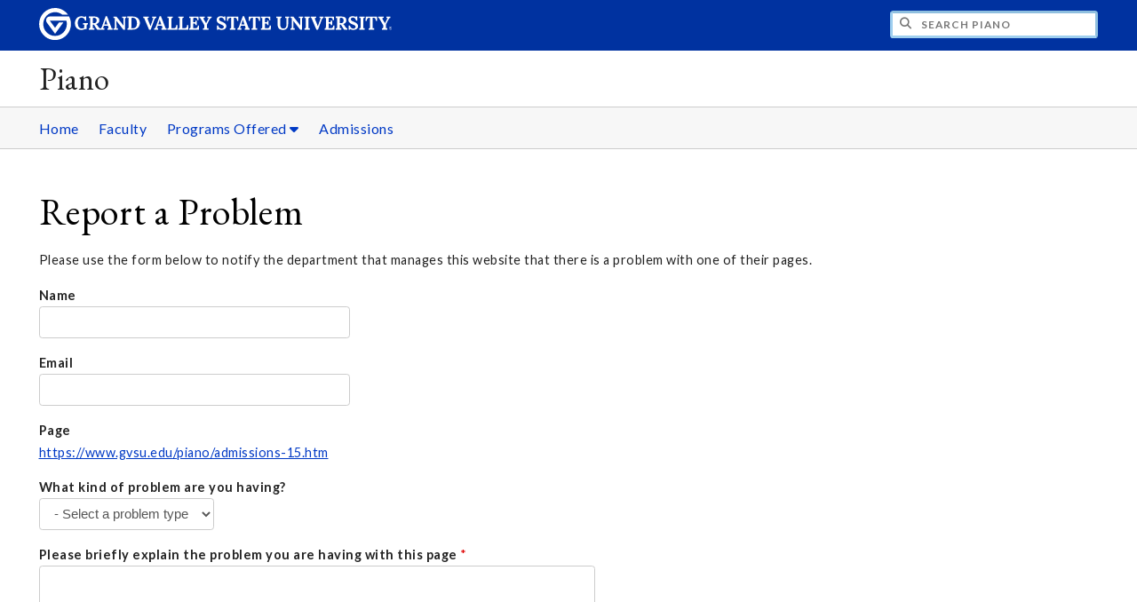

--- FILE ---
content_type: text/css
request_url: https://tags.srv.stackadapt.com/sa.css
body_size: -11
content:
:root {
    --sa-uid: '0-5a068e1e-f4d2-542e-430b-3063b5c152a2';
}